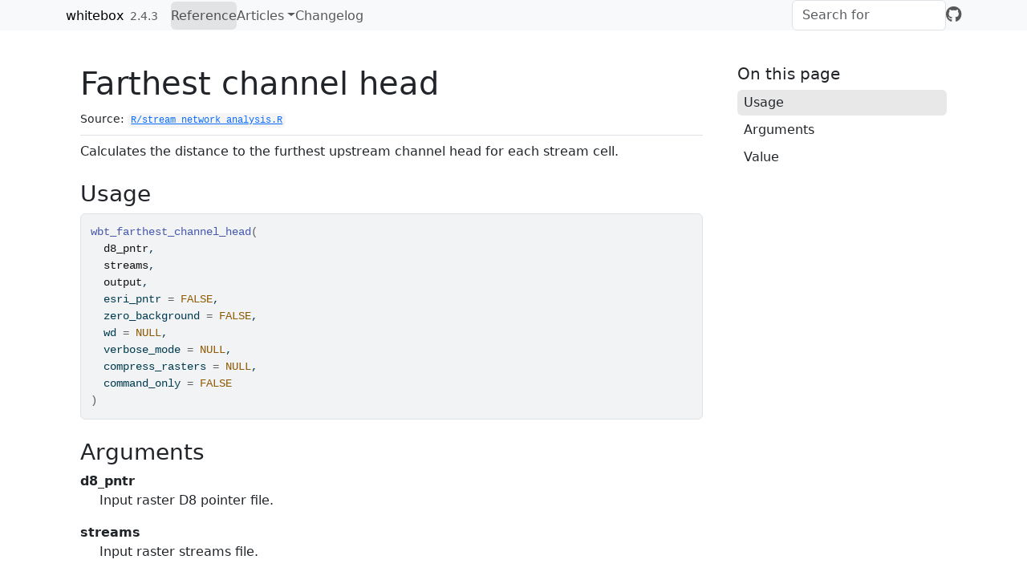

--- FILE ---
content_type: text/html; charset=utf-8
request_url: https://whiteboxr.gishub.org/reference/wbt_farthest_channel_head.html
body_size: 2114
content:
<!DOCTYPE html>
<!-- Generated by pkgdown: do not edit by hand --><html lang="en-US"><head><meta http-equiv="Content-Type" content="text/html; charset=UTF-8"><meta charset="utf-8"><meta http-equiv="X-UA-Compatible" content="IE=edge"><meta name="viewport" content="width=device-width, initial-scale=1, shrink-to-fit=no"><title>Farthest channel head — wbt_farthest_channel_head • whitebox</title><script src="../deps/jquery-3.6.0/jquery-3.6.0.min.js"></script><meta name="viewport" content="width=device-width, initial-scale=1, shrink-to-fit=no"><link href="../deps/bootstrap-5.3.1/bootstrap.min.css" rel="stylesheet"><script src="../deps/bootstrap-5.3.1/bootstrap.bundle.min.js"></script><link href="../deps/font-awesome-6.5.2/css/all.min.css" rel="stylesheet"><link href="../deps/font-awesome-6.5.2/css/v4-shims.min.css" rel="stylesheet"><script src="../deps/headroom-0.11.0/headroom.min.js"></script><script src="../deps/headroom-0.11.0/jQuery.headroom.min.js"></script><script src="../deps/bootstrap-toc-1.0.1/bootstrap-toc.min.js"></script><script src="../deps/clipboard.js-2.0.11/clipboard.min.js"></script><script src="../deps/search-1.0.0/autocomplete.jquery.min.js"></script><script src="../deps/search-1.0.0/fuse.min.js"></script><script src="../deps/search-1.0.0/mark.min.js"></script><!-- pkgdown --><script src="../pkgdown.js"></script><meta property="og:title" content="Farthest channel head — wbt_farthest_channel_head"><meta name="description" content="Calculates the distance to the furthest upstream channel head for each stream cell."><meta property="og:description" content="Calculates the distance to the furthest upstream channel head for each stream cell."></head><body>
    <a href="#main" class="visually-hidden-focusable">Skip to contents</a>


    <nav class="navbar navbar-expand-lg fixed-top bg-light" data-bs-theme="light" aria-label="Site navigation"><div class="container">

    <a class="navbar-brand me-2" href="../index.html">whitebox</a>

    <small class="nav-text text-muted me-auto" data-bs-toggle="tooltip" data-bs-placement="bottom" title="">2.4.3</small>


    <button class="navbar-toggler" type="button" data-bs-toggle="collapse" data-bs-target="#navbar" aria-controls="navbar" aria-expanded="false" aria-label="Toggle navigation">
      <span class="navbar-toggler-icon"></span>
    </button>

    <div id="navbar" class="collapse navbar-collapse ms-3">
      <ul class="navbar-nav me-auto"><li class="active nav-item"><a class="nav-link" href="../reference/index.html">Reference</a></li>
<li class="nav-item dropdown">
  <button class="nav-link dropdown-toggle" type="button" id="dropdown-articles" data-bs-toggle="dropdown" aria-expanded="false" aria-haspopup="true">Articles</button>
  <ul class="dropdown-menu" aria-labelledby="dropdown-articles"><li><a class="dropdown-item" href="../articles/datasets.html">whitebox Tool Metadata</a></li>
    <li><a class="dropdown-item" href="../articles/demo.html">whitebox Demo</a></li>
    <li><a class="dropdown-item" href="../articles/wbt-method.html">`wbt()` method: call 'Whitebox' tools by name</a></li>
  </ul></li>
<li class="nav-item"><a class="nav-link" href="../news/index.html">Changelog</a></li>
      </ul><ul class="navbar-nav"><li class="nav-item"><form class="form-inline" role="search">
 <input class="form-control" type="search" name="search-input" id="search-input" autocomplete="off" aria-label="Search site" placeholder="Search for" data-search-index="../search.json"></form></li>
<li class="nav-item"><a class="external-link nav-link" href="https://github.com/opengeos/whiteboxR/" aria-label="GitHub"><span class="fa fab fa-github fa-lg"></span></a></li>
      </ul></div>


  </div>
</nav><div class="container template-reference-topic">
<div class="row">
  <main id="main" class="col-md-9"><div class="page-header">

      <h1>Farthest channel head</h1>
      <small class="dont-index">Source: <a href="https://github.com/opengeos/whiteboxR/blob/v2.4.3/R/stream_network_analysis.R" class="external-link"><code>R/stream_network_analysis.R</code></a></small>
      <div class="d-none name"><code>wbt_farthest_channel_head.Rd</code></div>
    </div>

    <div class="ref-description section level2">
    <p>Calculates the distance to the furthest upstream channel head for each stream cell.</p>
    </div>

    <div class="section level2">
    <h2 id="ref-usage">Usage<a class="anchor" aria-label="anchor" href="#ref-usage"></a></h2>
    <div class="sourceCode"><pre class="sourceCode r"><code><span><span class="fu">wbt_farthest_channel_head</span><span class="op">(</span></span>
<span>  <span class="va">d8_pntr</span>,</span>
<span>  <span class="va">streams</span>,</span>
<span>  <span class="va">output</span>,</span>
<span>  esri_pntr <span class="op">=</span> <span class="cn">FALSE</span>,</span>
<span>  zero_background <span class="op">=</span> <span class="cn">FALSE</span>,</span>
<span>  wd <span class="op">=</span> <span class="cn">NULL</span>,</span>
<span>  verbose_mode <span class="op">=</span> <span class="cn">NULL</span>,</span>
<span>  compress_rasters <span class="op">=</span> <span class="cn">NULL</span>,</span>
<span>  command_only <span class="op">=</span> <span class="cn">FALSE</span></span>
<span><span class="op">)</span></span></code></pre></div>
    </div>

    <div class="section level2">
    <h2 id="arguments">Arguments<a class="anchor" aria-label="anchor" href="#arguments"></a></h2>


<dl><dt id="arg-d-pntr">d8_pntr<a class="anchor" aria-label="anchor" href="#arg-d-pntr"></a></dt>
<dd><p>Input raster D8 pointer file.</p></dd>


<dt id="arg-streams">streams<a class="anchor" aria-label="anchor" href="#arg-streams"></a></dt>
<dd><p>Input raster streams file.</p></dd>


<dt id="arg-output">output<a class="anchor" aria-label="anchor" href="#arg-output"></a></dt>
<dd><p>Output raster file.</p></dd>


<dt id="arg-esri-pntr">esri_pntr<a class="anchor" aria-label="anchor" href="#arg-esri-pntr"></a></dt>
<dd><p>D8 pointer uses the ESRI style scheme.</p></dd>


<dt id="arg-zero-background">zero_background<a class="anchor" aria-label="anchor" href="#arg-zero-background"></a></dt>
<dd><p>Flag indicating whether a background value of zero should be used.</p></dd>


<dt id="arg-wd">wd<a class="anchor" aria-label="anchor" href="#arg-wd"></a></dt>
<dd><p>Changes the working directory. Default: <code>NULL</code> will use the value in WhiteboxTools settings, see <code><a href="wbt_init.html">wbt_wd()</a></code> for details.</p></dd>


<dt id="arg-verbose-mode">verbose_mode<a class="anchor" aria-label="anchor" href="#arg-verbose-mode"></a></dt>
<dd><p>Sets verbose mode. If verbose mode is <code>FALSE</code>, tools will not print output messages. Default: <code>NULL</code> will use the value in WhiteboxTools settings, see <code><a href="wbt_init.html">wbt_verbose()</a></code> for details.</p></dd>


<dt id="arg-compress-rasters">compress_rasters<a class="anchor" aria-label="anchor" href="#arg-compress-rasters"></a></dt>
<dd><p>Sets the flag used by 'WhiteboxTools' to determine whether to use compression for output rasters. Default: <code>NULL</code> will use the value in WhiteboxTools settings, see <code><a href="wbt_init.html">wbt_compress_rasters()</a></code> for details.</p></dd>


<dt id="arg-command-only">command_only<a class="anchor" aria-label="anchor" href="#arg-command-only"></a></dt>
<dd><p>Return command that would be executed by <code><a href="https://rdrr.io/r/base/system.html" class="external-link">system()</a></code> rather than running tool. Default: <code>FALSE</code>.</p></dd>

</dl></div>
    <div class="section level2">
    <h2 id="value">Value<a class="anchor" aria-label="anchor" href="#value"></a></h2>
    <p>Returns the tool text outputs.</p>
    </div>

  </main><aside class="col-md-3"><nav id="toc" aria-label="Table of contents"><h2>On this page</h2>
    </nav></aside></div>


    <footer><div class="pkgdown-footer-left">
  <p>Developed by Qiusheng Wu, Andrew Brown.</p>
</div>

<div class="pkgdown-footer-right">
  <p>Site built with <a href="https://pkgdown.r-lib.org/" class="external-link">pkgdown</a> 2.1.3.</p>
</div>

    </footer></div>





  </body></html>

